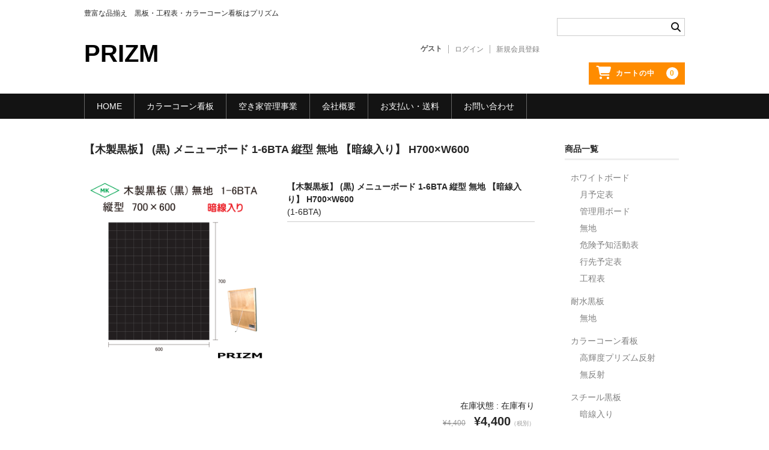

--- FILE ---
content_type: text/html; charset=UTF-8
request_url: https://prizm7.com/2020/07/30/1-6bta/
body_size: 14955
content:
<!DOCTYPE html>
<html dir="ltr" lang="ja" prefix="og: https://ogp.me/ns#">

<head>
	<meta charset="UTF-8" />
	<meta name="viewport" content="width=device-width, user-scalable=no">
	<meta name="format-detection" content="telephone=no"/>

	<title>【木製黒板】 (黒) メニューボード 1-6BTA 縦型 無地 【暗線入り】 H700×W600 - PRIZM</title>
	<style>img:is([sizes="auto" i], [sizes^="auto," i]) { contain-intrinsic-size: 3000px 1500px }</style>
	
		<!-- All in One SEO 4.7.9.1 - aioseo.com -->
	<meta name="robots" content="max-image-preview:large" />
	<meta name="author" content="prizm"/>
	<link rel="canonical" href="https://prizm7.com/2020/07/30/1-6bta/" />
	<meta name="generator" content="All in One SEO (AIOSEO) 4.7.9.1" />
		<meta property="og:locale" content="ja_JP" />
		<meta property="og:site_name" content="PRIZM - 豊富な品揃え　黒板・工程表・カラーコーン看板はプリズム" />
		<meta property="og:type" content="article" />
		<meta property="og:title" content="【木製黒板】 (黒) メニューボード 1-6BTA 縦型 無地 【暗線入り】 H700×W600 - PRIZM" />
		<meta property="og:url" content="https://prizm7.com/2020/07/30/1-6bta/" />
		<meta property="article:published_time" content="2020-07-30T03:17:00+00:00" />
		<meta property="article:modified_time" content="2020-07-30T03:17:00+00:00" />
		<meta name="twitter:card" content="summary" />
		<meta name="twitter:title" content="【木製黒板】 (黒) メニューボード 1-6BTA 縦型 無地 【暗線入り】 H700×W600 - PRIZM" />
		<script type="application/ld+json" class="aioseo-schema">
			{"@context":"https:\/\/schema.org","@graph":[{"@type":"BlogPosting","@id":"https:\/\/prizm7.com\/2020\/07\/30\/1-6bta\/#blogposting","name":"\u3010\u6728\u88fd\u9ed2\u677f\u3011 (\u9ed2) \u30e1\u30cb\u30e5\u30fc\u30dc\u30fc\u30c9 1-6BTA \u7e26\u578b \u7121\u5730 \u3010\u6697\u7dda\u5165\u308a\u3011 H700\u00d7W600 - PRIZM","headline":"\u3010\u6728\u88fd\u9ed2\u677f\u3011 (\u9ed2) \u30e1\u30cb\u30e5\u30fc\u30dc\u30fc\u30c9 1-6BTA \u7e26\u578b \u7121\u5730  \u3010\u6697\u7dda\u5165\u308a\u3011 H700\u00d7W600","author":{"@id":"https:\/\/prizm7.com\/author\/prizm\/#author"},"publisher":{"@id":"https:\/\/prizm7.com\/#organization"},"datePublished":"2020-07-30T12:17:00+09:00","dateModified":"2020-07-30T12:17:00+09:00","inLanguage":"ja","mainEntityOfPage":{"@id":"https:\/\/prizm7.com\/2020\/07\/30\/1-6bta\/#webpage"},"isPartOf":{"@id":"https:\/\/prizm7.com\/2020\/07\/30\/1-6bta\/#webpage"},"articleSection":"\u5546\u54c1, \u6728\u88fd\u9ed2\u677f, \u30e1\u30cb\u30e5\u30fc\u30dc\u30fc\u30c9"},{"@type":"BreadcrumbList","@id":"https:\/\/prizm7.com\/2020\/07\/30\/1-6bta\/#breadcrumblist","itemListElement":[{"@type":"ListItem","@id":"https:\/\/prizm7.com\/#listItem","position":1,"name":"\u5bb6","item":"https:\/\/prizm7.com\/","nextItem":{"@type":"ListItem","@id":"https:\/\/prizm7.com\/2020\/#listItem","name":"2020"}},{"@type":"ListItem","@id":"https:\/\/prizm7.com\/2020\/#listItem","position":2,"name":"2020","item":"https:\/\/prizm7.com\/2020\/","nextItem":{"@type":"ListItem","@id":"https:\/\/prizm7.com\/2020\/07\/#listItem","name":"July"},"previousItem":{"@type":"ListItem","@id":"https:\/\/prizm7.com\/#listItem","name":"\u5bb6"}},{"@type":"ListItem","@id":"https:\/\/prizm7.com\/2020\/07\/#listItem","position":3,"name":"July","item":"https:\/\/prizm7.com\/2020\/07\/","nextItem":{"@type":"ListItem","@id":"https:\/\/prizm7.com\/2020\/07\/30\/#listItem","name":"30"},"previousItem":{"@type":"ListItem","@id":"https:\/\/prizm7.com\/2020\/#listItem","name":"2020"}},{"@type":"ListItem","@id":"https:\/\/prizm7.com\/2020\/07\/30\/#listItem","position":4,"name":"30","item":"https:\/\/prizm7.com\/2020\/07\/30\/","nextItem":{"@type":"ListItem","@id":"https:\/\/prizm7.com\/2020\/07\/30\/1-6bta\/#listItem","name":"\u3010\u6728\u88fd\u9ed2\u677f\u3011 (\u9ed2) \u30e1\u30cb\u30e5\u30fc\u30dc\u30fc\u30c9 1-6BTA \u7e26\u578b \u7121\u5730  \u3010\u6697\u7dda\u5165\u308a\u3011 H700\u00d7W600"},"previousItem":{"@type":"ListItem","@id":"https:\/\/prizm7.com\/2020\/07\/#listItem","name":"July"}},{"@type":"ListItem","@id":"https:\/\/prizm7.com\/2020\/07\/30\/1-6bta\/#listItem","position":5,"name":"\u3010\u6728\u88fd\u9ed2\u677f\u3011 (\u9ed2) \u30e1\u30cb\u30e5\u30fc\u30dc\u30fc\u30c9 1-6BTA \u7e26\u578b \u7121\u5730  \u3010\u6697\u7dda\u5165\u308a\u3011 H700\u00d7W600","previousItem":{"@type":"ListItem","@id":"https:\/\/prizm7.com\/2020\/07\/30\/#listItem","name":"30"}}]},{"@type":"Organization","@id":"https:\/\/prizm7.com\/#organization","name":"PRIZM","description":"\u8c4a\u5bcc\u306a\u54c1\u63c3\u3048\u3000\u9ed2\u677f\u30fb\u5de5\u7a0b\u8868\u30fb\u30ab\u30e9\u30fc\u30b3\u30fc\u30f3\u770b\u677f\u306f\u30d7\u30ea\u30ba\u30e0","url":"https:\/\/prizm7.com\/","telephone":"+81567558320"},{"@type":"Person","@id":"https:\/\/prizm7.com\/author\/prizm\/#author","url":"https:\/\/prizm7.com\/author\/prizm\/","name":"prizm","image":{"@type":"ImageObject","@id":"https:\/\/prizm7.com\/2020\/07\/30\/1-6bta\/#authorImage","url":"https:\/\/secure.gravatar.com\/avatar\/f63df6ecccad900811978636acec7801?s=96&d=mm&r=g","width":96,"height":96,"caption":"prizm"}},{"@type":"WebPage","@id":"https:\/\/prizm7.com\/2020\/07\/30\/1-6bta\/#webpage","url":"https:\/\/prizm7.com\/2020\/07\/30\/1-6bta\/","name":"\u3010\u6728\u88fd\u9ed2\u677f\u3011 (\u9ed2) \u30e1\u30cb\u30e5\u30fc\u30dc\u30fc\u30c9 1-6BTA \u7e26\u578b \u7121\u5730 \u3010\u6697\u7dda\u5165\u308a\u3011 H700\u00d7W600 - PRIZM","inLanguage":"ja","isPartOf":{"@id":"https:\/\/prizm7.com\/#website"},"breadcrumb":{"@id":"https:\/\/prizm7.com\/2020\/07\/30\/1-6bta\/#breadcrumblist"},"author":{"@id":"https:\/\/prizm7.com\/author\/prizm\/#author"},"creator":{"@id":"https:\/\/prizm7.com\/author\/prizm\/#author"},"datePublished":"2020-07-30T12:17:00+09:00","dateModified":"2020-07-30T12:17:00+09:00"},{"@type":"WebSite","@id":"https:\/\/prizm7.com\/#website","url":"https:\/\/prizm7.com\/","name":"PRIZM","description":"\u8c4a\u5bcc\u306a\u54c1\u63c3\u3048\u3000\u9ed2\u677f\u30fb\u5de5\u7a0b\u8868\u30fb\u30ab\u30e9\u30fc\u30b3\u30fc\u30f3\u770b\u677f\u306f\u30d7\u30ea\u30ba\u30e0","inLanguage":"ja","publisher":{"@id":"https:\/\/prizm7.com\/#organization"}}]}
		</script>
		<!-- All in One SEO -->

		<!-- This site uses the Google Analytics by MonsterInsights plugin v9.3.0 - Using Analytics tracking - https://www.monsterinsights.com/ -->
							<script src="//www.googletagmanager.com/gtag/js?id=G-YH2GJVEQRN"  data-cfasync="false" data-wpfc-render="false" type="text/javascript" async></script>
			<script data-cfasync="false" data-wpfc-render="false" type="text/javascript">
				var mi_version = '9.3.0';
				var mi_track_user = true;
				var mi_no_track_reason = '';
								var MonsterInsightsDefaultLocations = {"page_location":"https:\/\/prizm7.com\/2020\/07\/30\/1-6bta\/"};
				if ( typeof MonsterInsightsPrivacyGuardFilter === 'function' ) {
					var MonsterInsightsLocations = (typeof MonsterInsightsExcludeQuery === 'object') ? MonsterInsightsPrivacyGuardFilter( MonsterInsightsExcludeQuery ) : MonsterInsightsPrivacyGuardFilter( MonsterInsightsDefaultLocations );
				} else {
					var MonsterInsightsLocations = (typeof MonsterInsightsExcludeQuery === 'object') ? MonsterInsightsExcludeQuery : MonsterInsightsDefaultLocations;
				}

								var disableStrs = [
										'ga-disable-G-YH2GJVEQRN',
									];

				/* Function to detect opted out users */
				function __gtagTrackerIsOptedOut() {
					for (var index = 0; index < disableStrs.length; index++) {
						if (document.cookie.indexOf(disableStrs[index] + '=true') > -1) {
							return true;
						}
					}

					return false;
				}

				/* Disable tracking if the opt-out cookie exists. */
				if (__gtagTrackerIsOptedOut()) {
					for (var index = 0; index < disableStrs.length; index++) {
						window[disableStrs[index]] = true;
					}
				}

				/* Opt-out function */
				function __gtagTrackerOptout() {
					for (var index = 0; index < disableStrs.length; index++) {
						document.cookie = disableStrs[index] + '=true; expires=Thu, 31 Dec 2099 23:59:59 UTC; path=/';
						window[disableStrs[index]] = true;
					}
				}

				if ('undefined' === typeof gaOptout) {
					function gaOptout() {
						__gtagTrackerOptout();
					}
				}
								window.dataLayer = window.dataLayer || [];

				window.MonsterInsightsDualTracker = {
					helpers: {},
					trackers: {},
				};
				if (mi_track_user) {
					function __gtagDataLayer() {
						dataLayer.push(arguments);
					}

					function __gtagTracker(type, name, parameters) {
						if (!parameters) {
							parameters = {};
						}

						if (parameters.send_to) {
							__gtagDataLayer.apply(null, arguments);
							return;
						}

						if (type === 'event') {
														parameters.send_to = monsterinsights_frontend.v4_id;
							var hookName = name;
							if (typeof parameters['event_category'] !== 'undefined') {
								hookName = parameters['event_category'] + ':' + name;
							}

							if (typeof MonsterInsightsDualTracker.trackers[hookName] !== 'undefined') {
								MonsterInsightsDualTracker.trackers[hookName](parameters);
							} else {
								__gtagDataLayer('event', name, parameters);
							}
							
						} else {
							__gtagDataLayer.apply(null, arguments);
						}
					}

					__gtagTracker('js', new Date());
					__gtagTracker('set', {
						'developer_id.dZGIzZG': true,
											});
					if ( MonsterInsightsLocations.page_location ) {
						__gtagTracker('set', MonsterInsightsLocations);
					}
										__gtagTracker('config', 'G-YH2GJVEQRN', {"forceSSL":"true","link_attribution":"true"} );
															window.gtag = __gtagTracker;										(function () {
						/* https://developers.google.com/analytics/devguides/collection/analyticsjs/ */
						/* ga and __gaTracker compatibility shim. */
						var noopfn = function () {
							return null;
						};
						var newtracker = function () {
							return new Tracker();
						};
						var Tracker = function () {
							return null;
						};
						var p = Tracker.prototype;
						p.get = noopfn;
						p.set = noopfn;
						p.send = function () {
							var args = Array.prototype.slice.call(arguments);
							args.unshift('send');
							__gaTracker.apply(null, args);
						};
						var __gaTracker = function () {
							var len = arguments.length;
							if (len === 0) {
								return;
							}
							var f = arguments[len - 1];
							if (typeof f !== 'object' || f === null || typeof f.hitCallback !== 'function') {
								if ('send' === arguments[0]) {
									var hitConverted, hitObject = false, action;
									if ('event' === arguments[1]) {
										if ('undefined' !== typeof arguments[3]) {
											hitObject = {
												'eventAction': arguments[3],
												'eventCategory': arguments[2],
												'eventLabel': arguments[4],
												'value': arguments[5] ? arguments[5] : 1,
											}
										}
									}
									if ('pageview' === arguments[1]) {
										if ('undefined' !== typeof arguments[2]) {
											hitObject = {
												'eventAction': 'page_view',
												'page_path': arguments[2],
											}
										}
									}
									if (typeof arguments[2] === 'object') {
										hitObject = arguments[2];
									}
									if (typeof arguments[5] === 'object') {
										Object.assign(hitObject, arguments[5]);
									}
									if ('undefined' !== typeof arguments[1].hitType) {
										hitObject = arguments[1];
										if ('pageview' === hitObject.hitType) {
											hitObject.eventAction = 'page_view';
										}
									}
									if (hitObject) {
										action = 'timing' === arguments[1].hitType ? 'timing_complete' : hitObject.eventAction;
										hitConverted = mapArgs(hitObject);
										__gtagTracker('event', action, hitConverted);
									}
								}
								return;
							}

							function mapArgs(args) {
								var arg, hit = {};
								var gaMap = {
									'eventCategory': 'event_category',
									'eventAction': 'event_action',
									'eventLabel': 'event_label',
									'eventValue': 'event_value',
									'nonInteraction': 'non_interaction',
									'timingCategory': 'event_category',
									'timingVar': 'name',
									'timingValue': 'value',
									'timingLabel': 'event_label',
									'page': 'page_path',
									'location': 'page_location',
									'title': 'page_title',
									'referrer' : 'page_referrer',
								};
								for (arg in args) {
																		if (!(!args.hasOwnProperty(arg) || !gaMap.hasOwnProperty(arg))) {
										hit[gaMap[arg]] = args[arg];
									} else {
										hit[arg] = args[arg];
									}
								}
								return hit;
							}

							try {
								f.hitCallback();
							} catch (ex) {
							}
						};
						__gaTracker.create = newtracker;
						__gaTracker.getByName = newtracker;
						__gaTracker.getAll = function () {
							return [];
						};
						__gaTracker.remove = noopfn;
						__gaTracker.loaded = true;
						window['__gaTracker'] = __gaTracker;
					})();
									} else {
										console.log("");
					(function () {
						function __gtagTracker() {
							return null;
						}

						window['__gtagTracker'] = __gtagTracker;
						window['gtag'] = __gtagTracker;
					})();
									}
			</script>
				<!-- / Google Analytics by MonsterInsights -->
		<script type="text/javascript">
/* <![CDATA[ */
window._wpemojiSettings = {"baseUrl":"https:\/\/s.w.org\/images\/core\/emoji\/15.0.3\/72x72\/","ext":".png","svgUrl":"https:\/\/s.w.org\/images\/core\/emoji\/15.0.3\/svg\/","svgExt":".svg","source":{"concatemoji":"https:\/\/prizm7.com\/wp-includes\/js\/wp-emoji-release.min.js?ver=6.7.4"}};
/*! This file is auto-generated */
!function(i,n){var o,s,e;function c(e){try{var t={supportTests:e,timestamp:(new Date).valueOf()};sessionStorage.setItem(o,JSON.stringify(t))}catch(e){}}function p(e,t,n){e.clearRect(0,0,e.canvas.width,e.canvas.height),e.fillText(t,0,0);var t=new Uint32Array(e.getImageData(0,0,e.canvas.width,e.canvas.height).data),r=(e.clearRect(0,0,e.canvas.width,e.canvas.height),e.fillText(n,0,0),new Uint32Array(e.getImageData(0,0,e.canvas.width,e.canvas.height).data));return t.every(function(e,t){return e===r[t]})}function u(e,t,n){switch(t){case"flag":return n(e,"\ud83c\udff3\ufe0f\u200d\u26a7\ufe0f","\ud83c\udff3\ufe0f\u200b\u26a7\ufe0f")?!1:!n(e,"\ud83c\uddfa\ud83c\uddf3","\ud83c\uddfa\u200b\ud83c\uddf3")&&!n(e,"\ud83c\udff4\udb40\udc67\udb40\udc62\udb40\udc65\udb40\udc6e\udb40\udc67\udb40\udc7f","\ud83c\udff4\u200b\udb40\udc67\u200b\udb40\udc62\u200b\udb40\udc65\u200b\udb40\udc6e\u200b\udb40\udc67\u200b\udb40\udc7f");case"emoji":return!n(e,"\ud83d\udc26\u200d\u2b1b","\ud83d\udc26\u200b\u2b1b")}return!1}function f(e,t,n){var r="undefined"!=typeof WorkerGlobalScope&&self instanceof WorkerGlobalScope?new OffscreenCanvas(300,150):i.createElement("canvas"),a=r.getContext("2d",{willReadFrequently:!0}),o=(a.textBaseline="top",a.font="600 32px Arial",{});return e.forEach(function(e){o[e]=t(a,e,n)}),o}function t(e){var t=i.createElement("script");t.src=e,t.defer=!0,i.head.appendChild(t)}"undefined"!=typeof Promise&&(o="wpEmojiSettingsSupports",s=["flag","emoji"],n.supports={everything:!0,everythingExceptFlag:!0},e=new Promise(function(e){i.addEventListener("DOMContentLoaded",e,{once:!0})}),new Promise(function(t){var n=function(){try{var e=JSON.parse(sessionStorage.getItem(o));if("object"==typeof e&&"number"==typeof e.timestamp&&(new Date).valueOf()<e.timestamp+604800&&"object"==typeof e.supportTests)return e.supportTests}catch(e){}return null}();if(!n){if("undefined"!=typeof Worker&&"undefined"!=typeof OffscreenCanvas&&"undefined"!=typeof URL&&URL.createObjectURL&&"undefined"!=typeof Blob)try{var e="postMessage("+f.toString()+"("+[JSON.stringify(s),u.toString(),p.toString()].join(",")+"));",r=new Blob([e],{type:"text/javascript"}),a=new Worker(URL.createObjectURL(r),{name:"wpTestEmojiSupports"});return void(a.onmessage=function(e){c(n=e.data),a.terminate(),t(n)})}catch(e){}c(n=f(s,u,p))}t(n)}).then(function(e){for(var t in e)n.supports[t]=e[t],n.supports.everything=n.supports.everything&&n.supports[t],"flag"!==t&&(n.supports.everythingExceptFlag=n.supports.everythingExceptFlag&&n.supports[t]);n.supports.everythingExceptFlag=n.supports.everythingExceptFlag&&!n.supports.flag,n.DOMReady=!1,n.readyCallback=function(){n.DOMReady=!0}}).then(function(){return e}).then(function(){var e;n.supports.everything||(n.readyCallback(),(e=n.source||{}).concatemoji?t(e.concatemoji):e.wpemoji&&e.twemoji&&(t(e.twemoji),t(e.wpemoji)))}))}((window,document),window._wpemojiSettings);
/* ]]> */
</script>
<style id='wp-emoji-styles-inline-css' type='text/css'>

	img.wp-smiley, img.emoji {
		display: inline !important;
		border: none !important;
		box-shadow: none !important;
		height: 1em !important;
		width: 1em !important;
		margin: 0 0.07em !important;
		vertical-align: -0.1em !important;
		background: none !important;
		padding: 0 !important;
	}
</style>
<link rel='stylesheet' id='wp-block-library-css' href='https://prizm7.com/wp-includes/css/dist/block-library/style.min.css?ver=6.7.4' type='text/css' media='all' />
<style id='wp-block-library-inline-css' type='text/css'>
.vk-cols--reverse{flex-direction:row-reverse}.vk-cols--hasbtn{margin-bottom:0}.vk-cols--hasbtn>.row>.vk_gridColumn_item,.vk-cols--hasbtn>.wp-block-column{position:relative;padding-bottom:3em}.vk-cols--hasbtn>.row>.vk_gridColumn_item>.wp-block-buttons,.vk-cols--hasbtn>.row>.vk_gridColumn_item>.vk_button,.vk-cols--hasbtn>.wp-block-column>.wp-block-buttons,.vk-cols--hasbtn>.wp-block-column>.vk_button{position:absolute;bottom:0;width:100%}.vk-cols--fit.wp-block-columns{gap:0}.vk-cols--fit.wp-block-columns,.vk-cols--fit.wp-block-columns:not(.is-not-stacked-on-mobile){margin-top:0;margin-bottom:0;justify-content:space-between}.vk-cols--fit.wp-block-columns>.wp-block-column *:last-child,.vk-cols--fit.wp-block-columns:not(.is-not-stacked-on-mobile)>.wp-block-column *:last-child{margin-bottom:0}.vk-cols--fit.wp-block-columns>.wp-block-column>.wp-block-cover,.vk-cols--fit.wp-block-columns:not(.is-not-stacked-on-mobile)>.wp-block-column>.wp-block-cover{margin-top:0}.vk-cols--fit.wp-block-columns.has-background,.vk-cols--fit.wp-block-columns:not(.is-not-stacked-on-mobile).has-background{padding:0}@media(max-width: 599px){.vk-cols--fit.wp-block-columns:not(.has-background)>.wp-block-column:not(.has-background),.vk-cols--fit.wp-block-columns:not(.is-not-stacked-on-mobile):not(.has-background)>.wp-block-column:not(.has-background){padding-left:0 !important;padding-right:0 !important}}@media(min-width: 782px){.vk-cols--fit.wp-block-columns .block-editor-block-list__block.wp-block-column:not(:first-child),.vk-cols--fit.wp-block-columns>.wp-block-column:not(:first-child),.vk-cols--fit.wp-block-columns:not(.is-not-stacked-on-mobile) .block-editor-block-list__block.wp-block-column:not(:first-child),.vk-cols--fit.wp-block-columns:not(.is-not-stacked-on-mobile)>.wp-block-column:not(:first-child){margin-left:0}}@media(min-width: 600px)and (max-width: 781px){.vk-cols--fit.wp-block-columns .wp-block-column:nth-child(2n),.vk-cols--fit.wp-block-columns:not(.is-not-stacked-on-mobile) .wp-block-column:nth-child(2n){margin-left:0}.vk-cols--fit.wp-block-columns .wp-block-column:not(:only-child),.vk-cols--fit.wp-block-columns:not(.is-not-stacked-on-mobile) .wp-block-column:not(:only-child){flex-basis:50% !important}}.vk-cols--fit--gap1.wp-block-columns{gap:1px}@media(min-width: 600px)and (max-width: 781px){.vk-cols--fit--gap1.wp-block-columns .wp-block-column:not(:only-child){flex-basis:calc(50% - 1px) !important}}.vk-cols--fit.vk-cols--grid>.block-editor-block-list__block,.vk-cols--fit.vk-cols--grid>.wp-block-column,.vk-cols--fit.vk-cols--grid:not(.is-not-stacked-on-mobile)>.block-editor-block-list__block,.vk-cols--fit.vk-cols--grid:not(.is-not-stacked-on-mobile)>.wp-block-column{flex-basis:50%;box-sizing:border-box}@media(max-width: 599px){.vk-cols--fit.vk-cols--grid.vk-cols--grid--alignfull>.wp-block-column:nth-child(2)>.wp-block-cover,.vk-cols--fit.vk-cols--grid.vk-cols--grid--alignfull>.wp-block-column:nth-child(2)>.vk_outer,.vk-cols--fit.vk-cols--grid:not(.is-not-stacked-on-mobile).vk-cols--grid--alignfull>.wp-block-column:nth-child(2)>.wp-block-cover,.vk-cols--fit.vk-cols--grid:not(.is-not-stacked-on-mobile).vk-cols--grid--alignfull>.wp-block-column:nth-child(2)>.vk_outer{width:100vw;margin-right:calc((100% - 100vw)/2);margin-left:calc((100% - 100vw)/2)}}@media(min-width: 600px){.vk-cols--fit.vk-cols--grid.vk-cols--grid--alignfull>.wp-block-column:nth-child(2)>.wp-block-cover,.vk-cols--fit.vk-cols--grid.vk-cols--grid--alignfull>.wp-block-column:nth-child(2)>.vk_outer,.vk-cols--fit.vk-cols--grid:not(.is-not-stacked-on-mobile).vk-cols--grid--alignfull>.wp-block-column:nth-child(2)>.wp-block-cover,.vk-cols--fit.vk-cols--grid:not(.is-not-stacked-on-mobile).vk-cols--grid--alignfull>.wp-block-column:nth-child(2)>.vk_outer{margin-right:calc(100% - 50vw);width:50vw}}@media(min-width: 600px){.vk-cols--fit.vk-cols--grid.vk-cols--grid--alignfull.vk-cols--reverse>.wp-block-column,.vk-cols--fit.vk-cols--grid:not(.is-not-stacked-on-mobile).vk-cols--grid--alignfull.vk-cols--reverse>.wp-block-column{margin-left:0;margin-right:0}.vk-cols--fit.vk-cols--grid.vk-cols--grid--alignfull.vk-cols--reverse>.wp-block-column:nth-child(2)>.wp-block-cover,.vk-cols--fit.vk-cols--grid.vk-cols--grid--alignfull.vk-cols--reverse>.wp-block-column:nth-child(2)>.vk_outer,.vk-cols--fit.vk-cols--grid:not(.is-not-stacked-on-mobile).vk-cols--grid--alignfull.vk-cols--reverse>.wp-block-column:nth-child(2)>.wp-block-cover,.vk-cols--fit.vk-cols--grid:not(.is-not-stacked-on-mobile).vk-cols--grid--alignfull.vk-cols--reverse>.wp-block-column:nth-child(2)>.vk_outer{margin-left:calc(100% - 50vw)}}.vk-cols--menu h2,.vk-cols--menu h3,.vk-cols--menu h4,.vk-cols--menu h5{margin-bottom:.2em;text-shadow:#000 0 0 10px}.vk-cols--menu h2:first-child,.vk-cols--menu h3:first-child,.vk-cols--menu h4:first-child,.vk-cols--menu h5:first-child{margin-top:0}.vk-cols--menu p{margin-bottom:1rem;text-shadow:#000 0 0 10px}.vk-cols--menu .wp-block-cover__inner-container:last-child{margin-bottom:0}.vk-cols--fitbnrs .wp-block-column .wp-block-cover:hover img{filter:unset}.vk-cols--fitbnrs .wp-block-column .wp-block-cover:hover{background-color:unset}.vk-cols--fitbnrs .wp-block-column .wp-block-cover:hover .wp-block-cover__image-background{filter:unset !important}.vk-cols--fitbnrs .wp-block-cover__inner-container{position:absolute;height:100%;width:100%}.vk-cols--fitbnrs .vk_button{height:100%;margin:0}.vk-cols--fitbnrs .vk_button .vk_button_btn,.vk-cols--fitbnrs .vk_button .btn{height:100%;width:100%;border:none;box-shadow:none;background-color:unset !important;transition:unset}.vk-cols--fitbnrs .vk_button .vk_button_btn:hover,.vk-cols--fitbnrs .vk_button .btn:hover{transition:unset}.vk-cols--fitbnrs .vk_button .vk_button_btn:after,.vk-cols--fitbnrs .vk_button .btn:after{border:none}.vk-cols--fitbnrs .vk_button .vk_button_link_txt{width:100%;position:absolute;top:50%;left:50%;transform:translateY(-50%) translateX(-50%);font-size:2rem;text-shadow:#000 0 0 10px}.vk-cols--fitbnrs .vk_button .vk_button_link_subCaption{width:100%;position:absolute;top:calc(50% + 2.2em);left:50%;transform:translateY(-50%) translateX(-50%);text-shadow:#000 0 0 10px}@media(min-width: 992px){.vk-cols--media.wp-block-columns{gap:3rem}}.vk-fit-map figure{margin-bottom:0}.vk-fit-map iframe{position:relative;margin-bottom:0;display:block;max-height:400px;width:100vw}.vk-fit-map:is(.alignfull,.alignwide) div{max-width:100%}.vk-table--th--width25 :where(tr>*:first-child){width:25%}.vk-table--th--width30 :where(tr>*:first-child){width:30%}.vk-table--th--width35 :where(tr>*:first-child){width:35%}.vk-table--th--width40 :where(tr>*:first-child){width:40%}.vk-table--th--bg-bright :where(tr>*:first-child){background-color:var(--wp--preset--color--bg-secondary, rgba(0, 0, 0, 0.05))}@media(max-width: 599px){.vk-table--mobile-block :is(th,td){width:100%;display:block}.vk-table--mobile-block.wp-block-table table :is(th,td){border-top:none}}.vk-table--width--th25 :where(tr>*:first-child){width:25%}.vk-table--width--th30 :where(tr>*:first-child){width:30%}.vk-table--width--th35 :where(tr>*:first-child){width:35%}.vk-table--width--th40 :where(tr>*:first-child){width:40%}.no-margin{margin:0}@media(max-width: 599px){.wp-block-image.vk-aligncenter--mobile>.alignright{float:none;margin-left:auto;margin-right:auto}.vk-no-padding-horizontal--mobile{padding-left:0 !important;padding-right:0 !important}}
/* VK Color Palettes */
</style>
<link rel='stylesheet' id='vk-components-style-css' href='https://prizm7.com/wp-content/plugins/vk-blocks/vendor/vektor-inc/vk-component/src//assets/css/vk-components.css?ver=1.6.5' type='text/css' media='all' />
<style id='classic-theme-styles-inline-css' type='text/css'>
/*! This file is auto-generated */
.wp-block-button__link{color:#fff;background-color:#32373c;border-radius:9999px;box-shadow:none;text-decoration:none;padding:calc(.667em + 2px) calc(1.333em + 2px);font-size:1.125em}.wp-block-file__button{background:#32373c;color:#fff;text-decoration:none}
</style>
<style id='global-styles-inline-css' type='text/css'>
:root{--wp--preset--aspect-ratio--square: 1;--wp--preset--aspect-ratio--4-3: 4/3;--wp--preset--aspect-ratio--3-4: 3/4;--wp--preset--aspect-ratio--3-2: 3/2;--wp--preset--aspect-ratio--2-3: 2/3;--wp--preset--aspect-ratio--16-9: 16/9;--wp--preset--aspect-ratio--9-16: 9/16;--wp--preset--color--black: #000000;--wp--preset--color--cyan-bluish-gray: #abb8c3;--wp--preset--color--white: #ffffff;--wp--preset--color--pale-pink: #f78da7;--wp--preset--color--vivid-red: #cf2e2e;--wp--preset--color--luminous-vivid-orange: #ff6900;--wp--preset--color--luminous-vivid-amber: #fcb900;--wp--preset--color--light-green-cyan: #7bdcb5;--wp--preset--color--vivid-green-cyan: #00d084;--wp--preset--color--pale-cyan-blue: #8ed1fc;--wp--preset--color--vivid-cyan-blue: #0693e3;--wp--preset--color--vivid-purple: #9b51e0;--wp--preset--gradient--vivid-cyan-blue-to-vivid-purple: linear-gradient(135deg,rgba(6,147,227,1) 0%,rgb(155,81,224) 100%);--wp--preset--gradient--light-green-cyan-to-vivid-green-cyan: linear-gradient(135deg,rgb(122,220,180) 0%,rgb(0,208,130) 100%);--wp--preset--gradient--luminous-vivid-amber-to-luminous-vivid-orange: linear-gradient(135deg,rgba(252,185,0,1) 0%,rgba(255,105,0,1) 100%);--wp--preset--gradient--luminous-vivid-orange-to-vivid-red: linear-gradient(135deg,rgba(255,105,0,1) 0%,rgb(207,46,46) 100%);--wp--preset--gradient--very-light-gray-to-cyan-bluish-gray: linear-gradient(135deg,rgb(238,238,238) 0%,rgb(169,184,195) 100%);--wp--preset--gradient--cool-to-warm-spectrum: linear-gradient(135deg,rgb(74,234,220) 0%,rgb(151,120,209) 20%,rgb(207,42,186) 40%,rgb(238,44,130) 60%,rgb(251,105,98) 80%,rgb(254,248,76) 100%);--wp--preset--gradient--blush-light-purple: linear-gradient(135deg,rgb(255,206,236) 0%,rgb(152,150,240) 100%);--wp--preset--gradient--blush-bordeaux: linear-gradient(135deg,rgb(254,205,165) 0%,rgb(254,45,45) 50%,rgb(107,0,62) 100%);--wp--preset--gradient--luminous-dusk: linear-gradient(135deg,rgb(255,203,112) 0%,rgb(199,81,192) 50%,rgb(65,88,208) 100%);--wp--preset--gradient--pale-ocean: linear-gradient(135deg,rgb(255,245,203) 0%,rgb(182,227,212) 50%,rgb(51,167,181) 100%);--wp--preset--gradient--electric-grass: linear-gradient(135deg,rgb(202,248,128) 0%,rgb(113,206,126) 100%);--wp--preset--gradient--midnight: linear-gradient(135deg,rgb(2,3,129) 0%,rgb(40,116,252) 100%);--wp--preset--font-size--small: 13px;--wp--preset--font-size--medium: 20px;--wp--preset--font-size--large: 36px;--wp--preset--font-size--x-large: 42px;--wp--preset--spacing--20: 0.44rem;--wp--preset--spacing--30: 0.67rem;--wp--preset--spacing--40: 1rem;--wp--preset--spacing--50: 1.5rem;--wp--preset--spacing--60: 2.25rem;--wp--preset--spacing--70: 3.38rem;--wp--preset--spacing--80: 5.06rem;--wp--preset--shadow--natural: 6px 6px 9px rgba(0, 0, 0, 0.2);--wp--preset--shadow--deep: 12px 12px 50px rgba(0, 0, 0, 0.4);--wp--preset--shadow--sharp: 6px 6px 0px rgba(0, 0, 0, 0.2);--wp--preset--shadow--outlined: 6px 6px 0px -3px rgba(255, 255, 255, 1), 6px 6px rgba(0, 0, 0, 1);--wp--preset--shadow--crisp: 6px 6px 0px rgba(0, 0, 0, 1);}:where(.is-layout-flex){gap: 0.5em;}:where(.is-layout-grid){gap: 0.5em;}body .is-layout-flex{display: flex;}.is-layout-flex{flex-wrap: wrap;align-items: center;}.is-layout-flex > :is(*, div){margin: 0;}body .is-layout-grid{display: grid;}.is-layout-grid > :is(*, div){margin: 0;}:where(.wp-block-columns.is-layout-flex){gap: 2em;}:where(.wp-block-columns.is-layout-grid){gap: 2em;}:where(.wp-block-post-template.is-layout-flex){gap: 1.25em;}:where(.wp-block-post-template.is-layout-grid){gap: 1.25em;}.has-black-color{color: var(--wp--preset--color--black) !important;}.has-cyan-bluish-gray-color{color: var(--wp--preset--color--cyan-bluish-gray) !important;}.has-white-color{color: var(--wp--preset--color--white) !important;}.has-pale-pink-color{color: var(--wp--preset--color--pale-pink) !important;}.has-vivid-red-color{color: var(--wp--preset--color--vivid-red) !important;}.has-luminous-vivid-orange-color{color: var(--wp--preset--color--luminous-vivid-orange) !important;}.has-luminous-vivid-amber-color{color: var(--wp--preset--color--luminous-vivid-amber) !important;}.has-light-green-cyan-color{color: var(--wp--preset--color--light-green-cyan) !important;}.has-vivid-green-cyan-color{color: var(--wp--preset--color--vivid-green-cyan) !important;}.has-pale-cyan-blue-color{color: var(--wp--preset--color--pale-cyan-blue) !important;}.has-vivid-cyan-blue-color{color: var(--wp--preset--color--vivid-cyan-blue) !important;}.has-vivid-purple-color{color: var(--wp--preset--color--vivid-purple) !important;}.has-black-background-color{background-color: var(--wp--preset--color--black) !important;}.has-cyan-bluish-gray-background-color{background-color: var(--wp--preset--color--cyan-bluish-gray) !important;}.has-white-background-color{background-color: var(--wp--preset--color--white) !important;}.has-pale-pink-background-color{background-color: var(--wp--preset--color--pale-pink) !important;}.has-vivid-red-background-color{background-color: var(--wp--preset--color--vivid-red) !important;}.has-luminous-vivid-orange-background-color{background-color: var(--wp--preset--color--luminous-vivid-orange) !important;}.has-luminous-vivid-amber-background-color{background-color: var(--wp--preset--color--luminous-vivid-amber) !important;}.has-light-green-cyan-background-color{background-color: var(--wp--preset--color--light-green-cyan) !important;}.has-vivid-green-cyan-background-color{background-color: var(--wp--preset--color--vivid-green-cyan) !important;}.has-pale-cyan-blue-background-color{background-color: var(--wp--preset--color--pale-cyan-blue) !important;}.has-vivid-cyan-blue-background-color{background-color: var(--wp--preset--color--vivid-cyan-blue) !important;}.has-vivid-purple-background-color{background-color: var(--wp--preset--color--vivid-purple) !important;}.has-black-border-color{border-color: var(--wp--preset--color--black) !important;}.has-cyan-bluish-gray-border-color{border-color: var(--wp--preset--color--cyan-bluish-gray) !important;}.has-white-border-color{border-color: var(--wp--preset--color--white) !important;}.has-pale-pink-border-color{border-color: var(--wp--preset--color--pale-pink) !important;}.has-vivid-red-border-color{border-color: var(--wp--preset--color--vivid-red) !important;}.has-luminous-vivid-orange-border-color{border-color: var(--wp--preset--color--luminous-vivid-orange) !important;}.has-luminous-vivid-amber-border-color{border-color: var(--wp--preset--color--luminous-vivid-amber) !important;}.has-light-green-cyan-border-color{border-color: var(--wp--preset--color--light-green-cyan) !important;}.has-vivid-green-cyan-border-color{border-color: var(--wp--preset--color--vivid-green-cyan) !important;}.has-pale-cyan-blue-border-color{border-color: var(--wp--preset--color--pale-cyan-blue) !important;}.has-vivid-cyan-blue-border-color{border-color: var(--wp--preset--color--vivid-cyan-blue) !important;}.has-vivid-purple-border-color{border-color: var(--wp--preset--color--vivid-purple) !important;}.has-vivid-cyan-blue-to-vivid-purple-gradient-background{background: var(--wp--preset--gradient--vivid-cyan-blue-to-vivid-purple) !important;}.has-light-green-cyan-to-vivid-green-cyan-gradient-background{background: var(--wp--preset--gradient--light-green-cyan-to-vivid-green-cyan) !important;}.has-luminous-vivid-amber-to-luminous-vivid-orange-gradient-background{background: var(--wp--preset--gradient--luminous-vivid-amber-to-luminous-vivid-orange) !important;}.has-luminous-vivid-orange-to-vivid-red-gradient-background{background: var(--wp--preset--gradient--luminous-vivid-orange-to-vivid-red) !important;}.has-very-light-gray-to-cyan-bluish-gray-gradient-background{background: var(--wp--preset--gradient--very-light-gray-to-cyan-bluish-gray) !important;}.has-cool-to-warm-spectrum-gradient-background{background: var(--wp--preset--gradient--cool-to-warm-spectrum) !important;}.has-blush-light-purple-gradient-background{background: var(--wp--preset--gradient--blush-light-purple) !important;}.has-blush-bordeaux-gradient-background{background: var(--wp--preset--gradient--blush-bordeaux) !important;}.has-luminous-dusk-gradient-background{background: var(--wp--preset--gradient--luminous-dusk) !important;}.has-pale-ocean-gradient-background{background: var(--wp--preset--gradient--pale-ocean) !important;}.has-electric-grass-gradient-background{background: var(--wp--preset--gradient--electric-grass) !important;}.has-midnight-gradient-background{background: var(--wp--preset--gradient--midnight) !important;}.has-small-font-size{font-size: var(--wp--preset--font-size--small) !important;}.has-medium-font-size{font-size: var(--wp--preset--font-size--medium) !important;}.has-large-font-size{font-size: var(--wp--preset--font-size--large) !important;}.has-x-large-font-size{font-size: var(--wp--preset--font-size--x-large) !important;}
:where(.wp-block-post-template.is-layout-flex){gap: 1.25em;}:where(.wp-block-post-template.is-layout-grid){gap: 1.25em;}
:where(.wp-block-columns.is-layout-flex){gap: 2em;}:where(.wp-block-columns.is-layout-grid){gap: 2em;}
:root :where(.wp-block-pullquote){font-size: 1.5em;line-height: 1.6;}
</style>
<link rel='stylesheet' id='contact-form-7-css' href='https://prizm7.com/wp-content/plugins/contact-form-7/includes/css/styles.css?ver=6.0.4' type='text/css' media='all' />
<link rel='stylesheet' id='vk-swiper-style-css' href='https://prizm7.com/wp-content/plugins/vk-blocks/vendor/vektor-inc/vk-swiper/src/assets/css/swiper-bundle.min.css?ver=11.0.2' type='text/css' media='all' />
<link rel='stylesheet' id='vkblocks-bootstrap-css' href='https://prizm7.com/wp-content/plugins/vk-blocks/build/bootstrap_vk_using.css?ver=4.3.1' type='text/css' media='all' />
<link rel='stylesheet' id='wc-basic-style-css' href='https://prizm7.com/wp-content/themes/welcart_basic/style.css?ver=1.7.7' type='text/css' media='all' />
<link rel='stylesheet' id='font-awesome-css' href='https://prizm7.com/wp-content/themes/welcart_basic/font-awesome/font-awesome.min.css?ver=1.0' type='text/css' media='all' />
<link rel='stylesheet' id='luminous-basic-css-css' href='https://prizm7.com/wp-content/themes/welcart_basic/css/luminous-basic.css?ver=1.0' type='text/css' media='all' />
<link rel='stylesheet' id='vk-blocks-build-css-css' href='https://prizm7.com/wp-content/plugins/vk-blocks/build/block-build.css?ver=1.96.2.1' type='text/css' media='all' />
<style id='vk-blocks-build-css-inline-css' type='text/css'>
:root {--vk_flow-arrow: url(https://prizm7.com/wp-content/plugins/vk-blocks/inc/vk-blocks/images/arrow_bottom.svg);--vk_image-mask-circle: url(https://prizm7.com/wp-content/plugins/vk-blocks/inc/vk-blocks/images/circle.svg);--vk_image-mask-wave01: url(https://prizm7.com/wp-content/plugins/vk-blocks/inc/vk-blocks/images/wave01.svg);--vk_image-mask-wave02: url(https://prizm7.com/wp-content/plugins/vk-blocks/inc/vk-blocks/images/wave02.svg);--vk_image-mask-wave03: url(https://prizm7.com/wp-content/plugins/vk-blocks/inc/vk-blocks/images/wave03.svg);--vk_image-mask-wave04: url(https://prizm7.com/wp-content/plugins/vk-blocks/inc/vk-blocks/images/wave04.svg);}
:root { --vk-size-text: 16px; /* --vk-color-primary is deprecated. */ --vk-color-primary:#337ab7; }

	:root {

		--vk-balloon-border-width:1px;

		--vk-balloon-speech-offset:-12px;
	}
	
</style>
<link rel='stylesheet' id='vk-font-awesome-css' href='https://prizm7.com/wp-content/plugins/vk-blocks/vendor/vektor-inc/font-awesome-versions/src/versions/6/css/all.min.css?ver=6.4.2' type='text/css' media='all' />
<link rel='stylesheet' id='tablepress-default-css' href='https://prizm7.com/wp-content/plugins/tablepress/css/build/default.css?ver=3.0.4' type='text/css' media='all' />
<link rel='stylesheet' id='usces_default_css-css' href='https://prizm7.com/wp-content/plugins/usc-e-shop/css/usces_default.css?ver=2.11.25.2511121' type='text/css' media='all' />
<link rel='stylesheet' id='dashicons-css' href='https://prizm7.com/wp-includes/css/dashicons.min.css?ver=6.7.4' type='text/css' media='all' />
<link rel='stylesheet' id='theme_cart_css-css' href='https://prizm7.com/wp-content/themes/welcart_basic/usces_cart.css?ver=2.11.25.2511121' type='text/css' media='all' />
<!--n2css--><!--n2js--><script type="text/javascript" src="https://prizm7.com/wp-includes/js/jquery/jquery.min.js?ver=3.7.1" id="jquery-core-js"></script>
<script type="text/javascript" src="https://prizm7.com/wp-includes/js/jquery/jquery-migrate.min.js?ver=3.4.1" id="jquery-migrate-js"></script>
<script type="text/javascript" src="https://prizm7.com/wp-content/plugins/google-analytics-for-wordpress/assets/js/frontend-gtag.min.js?ver=9.3.0" id="monsterinsights-frontend-script-js" async="async" data-wp-strategy="async"></script>
<script data-cfasync="false" data-wpfc-render="false" type="text/javascript" id='monsterinsights-frontend-script-js-extra'>/* <![CDATA[ */
var monsterinsights_frontend = {"js_events_tracking":"true","download_extensions":"doc,pdf,ppt,zip,xls,docx,pptx,xlsx","inbound_paths":"[{\"path\":\"\\\/go\\\/\",\"label\":\"affiliate\"},{\"path\":\"\\\/recommend\\\/\",\"label\":\"affiliate\"}]","home_url":"https:\/\/prizm7.com","hash_tracking":"false","v4_id":"G-YH2GJVEQRN"};/* ]]> */
</script>
<script type="text/javascript" src="https://prizm7.com/wp-content/themes/welcart_basic/js/front-customized.js?ver=1.0" id="wc-basic-js-js"></script>
<link rel="https://api.w.org/" href="https://prizm7.com/wp-json/" /><link rel="alternate" title="JSON" type="application/json" href="https://prizm7.com/wp-json/wp/v2/posts/2616" /><link rel="EditURI" type="application/rsd+xml" title="RSD" href="https://prizm7.com/xmlrpc.php?rsd" />
<meta name="generator" content="WordPress 6.7.4" />
<link rel='shortlink' href='https://prizm7.com/?p=2616' />
<link rel="alternate" title="oEmbed (JSON)" type="application/json+oembed" href="https://prizm7.com/wp-json/oembed/1.0/embed?url=https%3A%2F%2Fprizm7.com%2F2020%2F07%2F30%2F1-6bta%2F" />
<link rel="alternate" title="oEmbed (XML)" type="text/xml+oembed" href="https://prizm7.com/wp-json/oembed/1.0/embed?url=https%3A%2F%2Fprizm7.com%2F2020%2F07%2F30%2F1-6bta%2F&#038;format=xml" />

<meta property="og:title" content="【木製黒板】 (黒) メニューボード 1-6BTA 縦型 無地  【暗線入り】 H700×W600">
<meta property="og:type" content="product">
<meta property="og:description" content="【木製黒板】 (黒) メニューボード 1-6BTA 縦型 無地  【暗線入り】 H700×W600">
<meta property="og:url" content="https://prizm7.com/2020/07/30/1-6bta/">
<meta property="og:image" content="https://prizm7.com/wp-content/uploads/2020/12/CN-516_1-6BTA-150x150.png">
<meta property="og:site_name" content="PRIZM"><link rel="icon" href="https://prizm7.com/wp-content/uploads/2021/04/cropped-ロゴA-32x32.png" sizes="32x32" />
<link rel="icon" href="https://prizm7.com/wp-content/uploads/2021/04/cropped-ロゴA-192x192.png" sizes="192x192" />
<link rel="apple-touch-icon" href="https://prizm7.com/wp-content/uploads/2021/04/cropped-ロゴA-180x180.png" />
<meta name="msapplication-TileImage" content="https://prizm7.com/wp-content/uploads/2021/04/cropped-ロゴA-270x270.png" />
		<style type="text/css" id="wp-custom-css">
			/*
ここに独自の CSS を追加することができます。

詳しくは上のヘルプアイコンをクリックしてください。
*/

/* -- .site-title（サイトタイトルの画像を左寄せに） -- */
h1.site-title,
div.site-title {
	text-align: left;
}
 
h1.site-title img,
div.site-title img {
	width: auto;
	height: auto;
}
 
/* -- .site-title（サイトタイトルをスマホで少し小さく） -- */
@media only screen and (max-width: 680px)
{
h1.site-title img,
div.site-title img,
.snav{
	display: inline;
	margin: 0;
	padding: 0;
}
		</style>
		</head>

<body data-rsssl=1 class="post-template-default single single-post postid-2616 single-format-standard fa_v6_css vk-blocks">

	
	<header id="masthead" class="site-header" role="banner">

		<div class="inner cf">

			<p class="site-description">豊富な品揃え　黒板・工程表・カラーコーン看板はプリズム</p>
					<div class="site-title"><a href="https://prizm7.com/" title="PRIZM" rel="home">PRIZM</a></div>
		
		
			<div class="snav cf">
				<div class="search-box">
					<i class="fa fa-search"></i>
					<form role="search" method="get" action="https://prizm7.com/" >
		<div class="s-box">
			<input type="text" value="" name="s" id="head-s-text" class="search-text" />
			<input type="submit" id="head-s-submit" class="searchsubmit" value="&#xf002;" />
		</div>
	</form>				</div><!-- .search-box -->

							<div class="membership">
					<i class="fa fa-user"></i>
					<ul class="cf">
																	<li>ゲスト</li>
						<li><a href="https://prizm7.com/?page_id=?usces_page=login" class="usces_login_a">ログイン</a></li>
						<li><a href="https://prizm7.com/?page_id=?usces_page=newmember">新規会員登録</a></li>
																</ul>
				</div><!-- .membership -->
			
				<div class="incart-btn">
					<a href="https://prizm7.com/usces-cart/">
						<i class="fa fa-shopping-cart"><span>カートの中</span></i>
											<span class="total-quant">0</span>
										</a>
				</div><!-- .incart-btn -->
			</div><!-- .snav -->

		
		</div><!-- .inner -->

		
		<nav id="site-navigation" class="main-navigation" role="navigation">
			<label for="panel"><span></span></label>
			<input type="checkbox" id="panel" class="on-off" />
			<div class="nav-menu-open"><ul id="menu-%e3%83%98%e3%83%83%e3%83%80%e3%83%bc%e3%83%a1%e3%83%8b%e3%83%a5%e3%83%bc" class="header-nav-container cf"><li id="menu-item-57" class="menu-item menu-item-type-custom menu-item-object-custom menu-item-home menu-item-57"><a href="https://prizm7.com/">HOME</a></li>
<li id="menu-item-3695" class="menu-item menu-item-type-taxonomy menu-item-object-category menu-item-3695"><a href="https://prizm7.com/category/item/acs/">カラーコーン看板</a></li>
<li id="menu-item-4424" class="menu-item menu-item-type-post_type menu-item-object-page menu-item-4424"><a href="https://prizm7.com/?page_id=4283">空き家管理事業</a></li>
<li id="menu-item-10" class="menu-item menu-item-type-post_type menu-item-object-page current_page_parent menu-item-10"><a href="https://prizm7.com/company/">会社概要</a></li>
<li id="menu-item-4153" class="menu-item menu-item-type-post_type menu-item-object-page menu-item-4153"><a href="https://prizm7.com/%e3%81%8a%e6%94%af%e6%89%95%e3%81%84%e3%83%bb%e9%80%81%e6%96%99/">お支払い・送料</a></li>
<li id="menu-item-25" class="menu-item menu-item-type-post_type menu-item-object-page menu-item-25"><a href="https://prizm7.com/contact/">お問い合わせ</a></li>
</ul></div>		</nav><!-- #site-navigation -->

		
	</header><!-- #masthead -->

	
		<div id="main" class="wrapper two-column right-set">

	<div id="primary" class="site-content">
		<div id="content" role="main">

		
			<article class="post-2616 post type-post status-publish format-standard category-item category-wood category-menu" id="post-2616">

				<header class="item-header">
					<h1 class="item_page_title">【木製黒板】 (黒) メニューボード 1-6BTA 縦型 無地  【暗線入り】 H700×W600</h1>
				</header><!-- .item-header -->

				<div class="storycontent">

					
					<div id="itempage">

						<div id="img-box">
							<div class="itemimg">
								<a href="https://prizm7.com/wp-content/uploads/2020/12/CN-516_1-6BTA.png" >
									<img width="335" height="335" src="https://prizm7.com/wp-content/uploads/2020/12/CN-516_1-6BTA.png" class="attachment-335x335 size-335x335" alt="1-6BTA" decoding="async" fetchpriority="high" srcset="https://prizm7.com/wp-content/uploads/2020/12/CN-516_1-6BTA.png 700w, https://prizm7.com/wp-content/uploads/2020/12/CN-516_1-6BTA-300x300.png 300w, https://prizm7.com/wp-content/uploads/2020/12/CN-516_1-6BTA-150x150.png 150w" sizes="(max-width: 335px) 100vw, 335px" />								</a>
															</div>
												</div><!-- #img-box -->

						<div class="detail-box">
							<h2 class="item-name">【木製黒板】 (黒) メニューボード 1-6BTA 縦型 無地  【暗線入り】 H700×W600</h2>
							<div class="itemcode">(1-6BTA)</div>
														<div class="item-description">
															</div>

												</div><!-- .detail-box -->

						<div class="item-info">
							
							<form action="https://prizm7.com/usces-cart/" method="post">

															<div class="skuform">
								
									
								
									
									<div class="field">
										<div class="zaikostatus">在庫状態 : 在庫有り</div>

									
										<div class="field_price">
																					<span class="field_cprice">¥4,400</span>
																					¥4,400<em class="tax">（税別）</em>										</div>
										<p class="tax_inc_block">( <em class="tax tax_inc_label">税込</em>¥4,840 )</p>									</div>

																	<div class="c-box">
										<span class="quantity">数量<input name="quant[2616][1-6BTA]" type="text" id="quant[2616][1-6BTA]" class="skuquantity" value="1" onKeyDown="if (event.keyCode == 13) {return false;}" /></span><span class="unit">台</span>
										<span class="cart-button"><input name="zaikonum[2616][1-6BTA]" type="hidden" id="zaikonum[2616][1-6BTA]" value="" />
<input name="zaiko[2616][1-6BTA]" type="hidden" id="zaiko[2616][1-6BTA]" value="0" />
<input name="gptekiyo[2616][1-6BTA]" type="hidden" id="gptekiyo[2616][1-6BTA]" value="0" />
<input name="skuPrice[2616][1-6BTA]" type="hidden" id="skuPrice[2616][1-6BTA]" value="4400" />
<input name="inCart[2616][1-6BTA]" type="submit" id="inCart[2616][1-6BTA]" class="skubutton" value="&#xf07a;&nbsp;&nbsp;カートへ入れる" onclick="return uscesCart.intoCart( '2616','1-6BTA' )" /><input name="usces_referer" type="hidden" value="/2020/07/30/1-6bta/" />
</span>
									</div>
																	<div class="error_message"></div>
								</div><!-- .skuform -->
							
															</form>

							
						</div><!-- .item-info -->

						
					</div><!-- #itemspage -->
				</div><!-- .storycontent -->
			</article>

		
		</div><!-- #content -->
	</div><!-- #primary -->


<aside id="secondary" class="widget-area" role="complementary">

	<section id="welcart_category-5" class="widget widget_welcart_category"><h3 class="widget_title">商品一覧</h3>
		<ul class="ucart_widget_body">
			<li class="cat-item cat-item-21"><a href="https://prizm7.com/category/item/whiteb/">ホワイトボード</a>
<ul class='children'>
	<li class="cat-item cat-item-28"><a href="https://prizm7.com/category/item/whiteb/month/">月予定表</a>
</li>
	<li class="cat-item cat-item-29"><a href="https://prizm7.com/category/item/whiteb/kanri/">管理用ボード</a>
</li>
	<li class="cat-item cat-item-31"><a href="https://prizm7.com/category/item/whiteb/wmuji/">無地</a>
</li>
	<li class="cat-item cat-item-32"><a href="https://prizm7.com/category/item/whiteb/kiken/">危険予知活動表</a>
</li>
	<li class="cat-item cat-item-33"><a href="https://prizm7.com/category/item/whiteb/ikisaki/">行先予定表</a>
</li>
	<li class="cat-item cat-item-34"><a href="https://prizm7.com/category/item/whiteb/koutei/">工程表</a>
</li>
</ul>
</li>
	<li class="cat-item cat-item-20"><a href="https://prizm7.com/category/item/tg/">耐水黒板</a>
<ul class='children'>
	<li class="cat-item cat-item-30"><a href="https://prizm7.com/category/item/tg/muji/">無地</a>
</li>
</ul>
</li>
	<li class="cat-item cat-item-8"><a href="https://prizm7.com/category/item/acs/">カラーコーン看板</a>
<ul class='children'>
	<li class="cat-item cat-item-12"><a href="https://prizm7.com/category/item/acs/prizm/">高輝度プリズム反射</a>
</li>
	<li class="cat-item cat-item-14"><a href="https://prizm7.com/category/item/acs/muhan/">無反射</a>
</li>
</ul>
</li>
	<li class="cat-item cat-item-10"><a href="https://prizm7.com/category/item/steal/">スチール黒板</a>
<ul class='children'>
	<li class="cat-item cat-item-23"><a href="https://prizm7.com/category/item/steal/sga/">暗線入り</a>
</li>
</ul>
</li>
	<li class="cat-item cat-item-9"><a href="https://prizm7.com/category/item/wood/">木製黒板</a>
<ul class='children'>
	<li class="cat-item cat-item-19"><a href="https://prizm7.com/category/item/wood/linewood/">暗線入り</a>
</li>
</ul>
</li>
	<li class="cat-item cat-item-11"><a href="https://prizm7.com/category/item/menu/">メニューボード</a>
</li>
	<li class="cat-item cat-item-25"><a href="https://prizm7.com/category/item/ky/">KYボード</a>
</li>
	<li class="cat-item cat-item-3"><a href="https://prizm7.com/category/item/itemreco/">オススメ商品</a>
</li>
		</ul>

		</section>
</aside><!-- #secondary -->

	</div><!-- #main -->

	
	<div id="toTop" class="wrap fixed"><a href="#masthead"><i class="fa fa-chevron-circle-up"></i></a></div>

	
	<footer id="colophon" role="contentinfo">

		<nav id="site-info" class="footer-navigation">
			<div class="footer-menu cf"><ul>
<li ><a href="https://prizm7.com/">ホーム</a></li><li class="page_item page-item-15"><a href="https://prizm7.com/contact/">お問い合わせ</a></li>
<li class="page_item page-item-4146"><a href="https://prizm7.com/%e3%81%8a%e6%94%af%e6%89%95%e3%81%84%e3%83%bb%e9%80%81%e6%96%99/">お支払い・送料</a></li>
<li class="page_item page-item-17"><a href="https://prizm7.com/acs/">カラーコーン看板はプリズム</a></li>
<li class="page_item page-item-5"><a href="https://prizm7.com/usces-cart/">カート</a></li>
<li class="page_item page-item-975"><a href="https://prizm7.com/%e3%83%97%e3%83%a9%e3%82%a4%e3%83%90%e3%82%b7%e3%83%bc%e3%83%9d%e3%83%aa%e3%82%b7%e3%83%bc/">プライバシーポリシー</a></li>
<li class="page_item page-item-8 current_page_parent"><a href="https://prizm7.com/company/">会社概要</a></li>
<li class="page_item page-item-29"><a href="https://prizm7.com/lowpage/">特定商法取引</a></li>
</ul></div>
		</nav>

		<p class="copyright"></p>

	</footer><!-- #colophon -->

		<script type='text/javascript'>
		uscesL10n = {
			
			'ajaxurl': "https://prizm7.com/wp-admin/admin-ajax.php",
			'loaderurl': "https://prizm7.com/wp-content/plugins/usc-e-shop/images/loading.gif",
			'post_id': "2616",
			'cart_number': "5",
			'is_cart_row': false,
			'opt_esse': new Array(  ),
			'opt_means': new Array(  ),
			'mes_opts': new Array(  ),
			'key_opts': new Array(  ),
			'previous_url': "https://prizm7.com",
			'itemRestriction': "",
			'itemOrderAcceptable': "0",
			'uscespage': "",
			'uscesid': "MDM5M2RhNjBhOTQ5MmFiNTAzODVhMTYxNDYzNzdiMGRmMzllNmUyOTU4MmFhNTc1X2FjdGluZ18wX0E%3D",
			'wc_nonce': "af3dc680c1"
		}
	</script>
	<script type='text/javascript' src='https://prizm7.com/wp-content/plugins/usc-e-shop/js/usces_cart.js'></script>
				<script type='text/javascript'>
	(function($) {
	uscesCart = {
		intoCart : function (post_id, sku) {
			var zaikonum = $("[id='zaikonum["+post_id+"]["+sku+"]']").val();
			var zaiko = $("[id='zaiko["+post_id+"]["+sku+"]']").val();
			if( ( uscesL10n.itemOrderAcceptable != '1' && zaiko != '0' && zaiko != '1' ) || ( uscesL10n.itemOrderAcceptable != '1' && parseInt(zaikonum) == 0 ) ){
				alert('只今在庫切れです。');
				return false;
			}

			var mes = '';
			if( $("[id='quant["+post_id+"]["+sku+"]']").length ){
				var quant = $("[id='quant["+post_id+"]["+sku+"]']").val();
				if( quant == '0' || quant == '' || !(uscesCart.isNum(quant))){
					mes += "数量を正しく入力してください。\n";
				}
				var checknum = '';
				var checkmode = '';
				if( parseInt(uscesL10n.itemRestriction) <= parseInt(zaikonum) && uscesL10n.itemRestriction != '' && uscesL10n.itemRestriction != '0' && zaikonum != '' ) {
					checknum = uscesL10n.itemRestriction;
					checkmode ='rest';
				} else if( uscesL10n.itemOrderAcceptable != '1' && parseInt(uscesL10n.itemRestriction) > parseInt(zaikonum) && uscesL10n.itemRestriction != '' && uscesL10n.itemRestriction != '0' && zaikonum != '' ) {
					checknum = zaikonum;
					checkmode ='zaiko';
				} else if( uscesL10n.itemOrderAcceptable != '1' && (uscesL10n.itemRestriction == '' || uscesL10n.itemRestriction == '0') && zaikonum != '' ) {
					checknum = zaikonum;
					checkmode ='zaiko';
				} else if( uscesL10n.itemRestriction != '' && uscesL10n.itemRestriction != '0' && ( zaikonum == '' || zaikonum == '0' || parseInt(uscesL10n.itemRestriction) > parseInt(zaikonum) ) ) {
					checknum = uscesL10n.itemRestriction;
					checkmode ='rest';
				}

				if( parseInt(quant) > parseInt(checknum) && checknum != '' ){
					if(checkmode == 'rest'){
						mes += 'この商品は一度に'+checknum+'までの数量制限があります。'+"\n";
					}else{
						mes += 'この商品の在庫は残り'+checknum+'です。'+"\n";
					}
				}
			}
			for(i=0; i<uscesL10n.key_opts.length; i++){
				if( uscesL10n.opt_esse[i] == '1' ){
					var skuob = $("[id='itemOption["+post_id+"]["+sku+"]["+uscesL10n.key_opts[i]+"]']");
					var itemOption = "itemOption["+post_id+"]["+sku+"]["+uscesL10n.key_opts[i]+"]";
					var opt_obj_radio = $(":radio[name*='"+itemOption+"']");
					var opt_obj_checkbox = $(":checkbox[name*='"+itemOption+"']:checked");

					if( uscesL10n.opt_means[i] == '3' ){

						if( !opt_obj_radio.is(':checked') ){
							mes += uscesL10n.mes_opts[i]+"\n";
						}

					}else if( uscesL10n.opt_means[i] == '4' ){

						if( !opt_obj_checkbox.length ){
							mes += uscesL10n.mes_opts[i]+"\n";
						}

					}else{

						if( skuob.length ){
							if( uscesL10n.opt_means[i] == 0 && skuob.val() == '#NONE#' ){
								mes += uscesL10n.mes_opts[i]+"\n";
							}else if( uscesL10n.opt_means[i] == 1 && ( skuob.val() == '' || skuob.val() == '#NONE#' ) ){
								mes += uscesL10n.mes_opts[i]+"\n";
							}else if( uscesL10n.opt_means[i] >= 2 && skuob.val() == '' ){
								mes += uscesL10n.mes_opts[i]+"\n";
							}
						}
					}
				}
			}

						
			if( mes != '' ){
				alert( mes );
				return false;
			}else{
				return true;
			}
		},

		isNum : function (num) {
			if (num.match(/[^0-9]/g)) {
				return false;
			}
			return true;
		}
	};
	})(jQuery);
	</script>
			<!-- Welcart version : v2.11.25.2511121 -->
<!-- Type Basic : v1.8.6 -->
<script type="text/javascript" src="https://prizm7.com/wp-includes/js/dist/hooks.min.js?ver=4d63a3d491d11ffd8ac6" id="wp-hooks-js"></script>
<script type="text/javascript" src="https://prizm7.com/wp-includes/js/dist/i18n.min.js?ver=5e580eb46a90c2b997e6" id="wp-i18n-js"></script>
<script type="text/javascript" id="wp-i18n-js-after">
/* <![CDATA[ */
wp.i18n.setLocaleData( { 'text direction\u0004ltr': [ 'ltr' ] } );
/* ]]> */
</script>
<script type="text/javascript" src="https://prizm7.com/wp-content/plugins/contact-form-7/includes/swv/js/index.js?ver=6.0.4" id="swv-js"></script>
<script type="text/javascript" id="contact-form-7-js-translations">
/* <![CDATA[ */
( function( domain, translations ) {
	var localeData = translations.locale_data[ domain ] || translations.locale_data.messages;
	localeData[""].domain = domain;
	wp.i18n.setLocaleData( localeData, domain );
} )( "contact-form-7", {"translation-revision-date":"2025-02-18 07:36:32+0000","generator":"GlotPress\/4.0.1","domain":"messages","locale_data":{"messages":{"":{"domain":"messages","plural-forms":"nplurals=1; plural=0;","lang":"ja_JP"},"This contact form is placed in the wrong place.":["\u3053\u306e\u30b3\u30f3\u30bf\u30af\u30c8\u30d5\u30a9\u30fc\u30e0\u306f\u9593\u9055\u3063\u305f\u4f4d\u7f6e\u306b\u7f6e\u304b\u308c\u3066\u3044\u307e\u3059\u3002"],"Error:":["\u30a8\u30e9\u30fc:"]}},"comment":{"reference":"includes\/js\/index.js"}} );
/* ]]> */
</script>
<script type="text/javascript" id="contact-form-7-js-before">
/* <![CDATA[ */
var wpcf7 = {
    "api": {
        "root": "https:\/\/prizm7.com\/wp-json\/",
        "namespace": "contact-form-7\/v1"
    }
};
/* ]]> */
</script>
<script type="text/javascript" src="https://prizm7.com/wp-content/plugins/contact-form-7/includes/js/index.js?ver=6.0.4" id="contact-form-7-js"></script>
<script type="text/javascript" src="https://prizm7.com/wp-content/plugins/vk-blocks/vendor/vektor-inc/vk-swiper/src/assets/js/swiper-bundle.min.js?ver=11.0.2" id="vk-swiper-script-js"></script>
<script type="text/javascript" src="https://prizm7.com/wp-content/plugins/vk-blocks/build/vk-slider.min.js?ver=1.96.2.1" id="vk-blocks-slider-js"></script>
<script type="text/javascript" src="https://prizm7.com/wp-content/themes/welcart_basic/js/luminous.min.js?ver=1.0" id="luminous-js"></script>
<script type="text/javascript" src="https://prizm7.com/wp-content/themes/welcart_basic/js/wb-luminous.js?ver=1.0" id="wc-basic_luminous-js"></script>
	</body>
</html>
